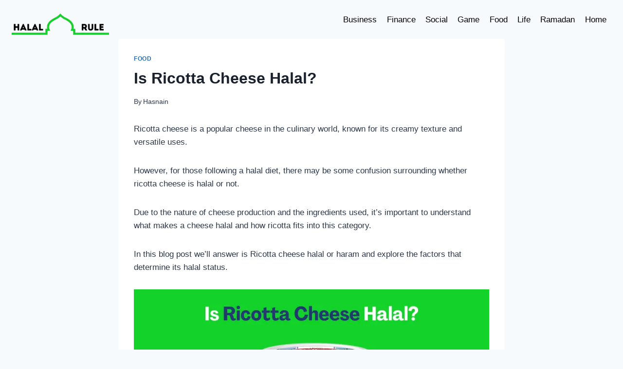

--- FILE ---
content_type: text/html; charset=utf-8
request_url: https://www.google.com/recaptcha/api2/aframe
body_size: 267
content:
<!DOCTYPE HTML><html><head><meta http-equiv="content-type" content="text/html; charset=UTF-8"></head><body><script nonce="-vuhTTF7WQNH-4JhofzyXg">/** Anti-fraud and anti-abuse applications only. See google.com/recaptcha */ try{var clients={'sodar':'https://pagead2.googlesyndication.com/pagead/sodar?'};window.addEventListener("message",function(a){try{if(a.source===window.parent){var b=JSON.parse(a.data);var c=clients[b['id']];if(c){var d=document.createElement('img');d.src=c+b['params']+'&rc='+(localStorage.getItem("rc::a")?sessionStorage.getItem("rc::b"):"");window.document.body.appendChild(d);sessionStorage.setItem("rc::e",parseInt(sessionStorage.getItem("rc::e")||0)+1);localStorage.setItem("rc::h",'1769082751558');}}}catch(b){}});window.parent.postMessage("_grecaptcha_ready", "*");}catch(b){}</script></body></html>